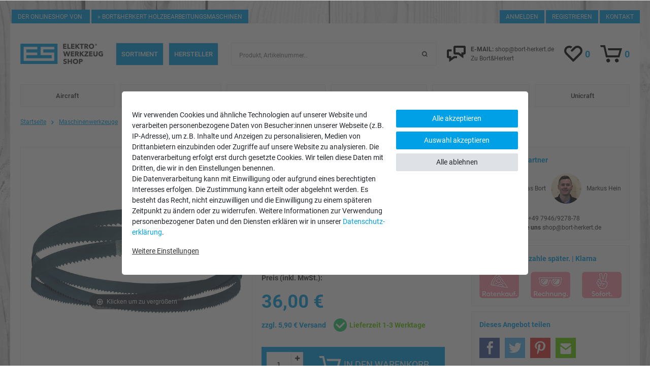

--- FILE ---
content_type: text/css; charset=utf-8
request_url: https://cdn02.plentymarkets.com/ugqefoh1nk2m/plugin/8/cfourcontainerpopup/css/dist/ContainerPopup.css
body_size: 309
content:
.modal-xl {
    max-width: 1200px;
}
.modal-dialog-centered {
    display: -ms-flexbox;
    display: flex;
    -ms-flex-align: center;
    align-items: center;
    min-height: calc(100% - (1.75rem * 2));
}

.modal-dialog-bottom {
    display: -ms-flexbox;
    display: flex;
    -ms-flex-align: end;
    align-items: end;
    min-height: calc(100% - (1.75rem * 2));
}
.modal.scrollup {
    overflow: hidden;
}
.modal.scrollup .modal-dialog {
    transition: -webkit-transform 1s ease-out;
    transition: transform 1s ease-out, -webkit-transform 1s ease-out;
    transition: transform 1s ease-out;
    -webkit-transform: translate(0,100%);
    transform: translate(0,100%);
}
.modal.scrollup .modal-content {
    box-shadow: 0 0 3px rgba(0,0,0,0.5);
    width:100%;
}
.modal.scrollup.in .modal-dialog {
     -webkit-transform: translate(0, 0);
    transform: translate(0, 0);
}
.modal.scrolldown {
    overflow: hidden;
}
.modal.scrolldown .modal-dialog {
    transition: -webkit-transform 1s ease-out;
    transition: transform 1s ease-out, -webkit-transform 1s ease-out;
    transition: transform 1s ease-out;
    -webkit-transform: translate(0,100%);
    transform: translate(0,100%);
}
.modal.scrolldown .modal-content {
    box-shadow: 0 0 3px rgba(0,0,0,0.5);
    width:100%;
}
.modal.scrolldown.in .modal-dialog {
     -webkit-transform: translate(0, 0);
    transform: translate(0, 0);
}
.modal-backdrop.cfourContainerPopup{
    background: transparent;
    overflow: hidden;
}
.modal-open.modal-static, .modal-open.modal-static-2, .modal-open.modal-static-3 {
    overflow: auto;
    padding-right:0 !important;
}
.modal-open.modal-static .modal, .modal-open.modal-static-2 .modal, .modal-open.modal-static-3 .modal {
    overflow: hidden;
}
.modal-open.modal-static .modal-backdrop, .modal-open.modal-static-2 .modal-backdrop, .modal-open.modal-static-3 .modal-backdrop  {
    display:none;
}

.modal-content {
    max-width: 100%;
}


--- FILE ---
content_type: text/css; charset=utf-8
request_url: https://cdn02.plentymarkets.com/ugqefoh1nk2m/plugin/8/feed4ceres/css/f4c.min.css
body_size: 352
content:
.shop-overlay{transition:.2s ease;opacity:0}.shop-overlay:hover,.shop-overlay:active{opacity:1;background-color:rgba(0,0,0,0.75) !important}.flex-wrapper-mw{overflow:hidden}.mw-img-box img{transform:none;top:0;left:0}.controls-modal{top:45%;bottom:45%}.transition-none{transition:none}.info-overlay{transition:.2s ease;opacity:0;font-size:20px}.info-overlay:hover,.info-overlay:active{opacity:0.75}.cursor-pointer{cursor:pointer}.control-video{opacity:0;transition:.5s ease}.control-pause{opacity:0;transition:.5s ease}.control-pause:hover,.control-pause:active{opacity:1}.control-play{opacity:1;transition:.5s ease}.control-play:hover{opacity:1}.modal-close-icon{width:4rem;height:4rem}.modal-info-header{height:auto}.modal-info-content{height:auto;top:auto}.modal-info-footer{height:auto}.modal-position{position:relative !important}.left-control{left:0;background-color:white}.right-control{right:0;background-color:white}.close-btn{color:#212529;opacity:0.8;background-color:#f8f9fa !important}@media (min-width: 768px){.close-btn{color:#212529;opacity:1;background-color:transparent !important}.left-control{left:-10% !important;color:white !important;background-color:transparent}.right-control{right:-10% !important;color:white !important;background-color:transparent}.modal-close-icon{width:2rem;height:2rem}.modal-position{position:absolute !important}.modal-info-header{height:20%}.modal-info-content{height:65%;top:20%}.modal-info-footer{height:auto}}



--- FILE ---
content_type: text/javascript; charset=utf-8
request_url: https://cdn02.plentymarkets.com/ugqefoh1nk2m/plugin/8/cfourcontainerpopup/js/ContainerPopup.js
body_size: 670
content:
showContainerPopup = function () {
};
(function ($) {
    // setCookie = function (cookieName, value) {
    //     var now = new Date();
    //     var ttl = parseInt($('#CfourContainerPopupModal').data('cookielifetime'));
    //     if (!(ttl >= 0)) {
    //         ttl = 365;
    //     }
    //     now.setTime(now.getTime() + (ttl * 24 * 60 * 60 * 1000));
    //     document.cookie = `${cookieName}=${value}` + ';path=/;expires=' + now.toUTCString() + ';';
    // };
    //
    // getCookie = function (cookieName) {
    //     const value = "; " + document.cookie;
    //     let parts = value.split("; " + cookieName + "=");
    //     if (parts.length === 2) {
    //         return parts.pop().split(";").shift();
    //     }
    // };
    // isCookie = function (cookieName) {
    //     return document.cookie.indexOf(cookieName + "=") >= 0;
    // };
    //
    // deleteCookieByName = function (cookieName) {
    //     document.cookie = cookieName + '=;expires=Thu, 01 Jan 1970 00:00:01 GMT;';
    // };
    showPopup = function () {
        var $element = $('#CfourContainerPopupModal');
        if ($element.length > 0) {
            var timeout = parseInt($element.data('timeout'));
            if (!(timeout > 0)) {
                timeout = 0;
            }

            var timeout2 = parseInt($element.data('timeout2'));
            if (!(timeout2 > 0)) {
                timeout2 = 0;
            }

            var timeout3 = parseInt($element.data('timeout3'));
            if (!(timeout3 > 0)) {
                timeout3 = 0;
            }

            // var checkcookie = $element.data('cookiecheck');
            // if (checkcookie == true) {
            //     var cookiename = $element.data('cookiename');
            //     var cookiebarname = $element.data('cookiebarname');
            //     if (cookiebarname.length > 0 && !isCookie(cookiebarname)) {
            //         // if cookies not accepted do nothing
            //         return;
            //     }
            //     if (cookiename.length > 0 && isCookie(cookiename)) {
            //         setCookie(cookiename, 'alreadyshown=true');
            //         return;
            //
            //     }
            //
            //     setTimeout(function () {
            //         $element.modal('show');
            //         $('.modal-open').addClass('modal-static');
            //         setCookie(cookiename, 'alreadyshown=true');
            //     }, timeout * 1000);
            // } else {
            //     setTimeout(function () {
            //         $element.modal('show');
            //         $('.modal-open').addClass('modal-static');
            //     }, timeout * 1000);
            //
            // }

            setTimeout(function () {
                $element.modal('show');
                $('.modal-open').addClass('modal-static').removeClass('modal-static-2').removeClass('modal-static-3');
            }, timeout * 1000);
            setTimeout(function () {
                $element.modal('show');
                $('.modal-open').removeClass('modal-static').removeClass('modal-static-3').addClass('modal-static-2');
            }, timeout2 * 1000);
            setTimeout(function () {
                $element.modal('show');
                $('.modal-open').removeClass('modal-static').removeClass('modal-static-2').addClass('modal-static-3');
            }, timeout3 * 1000);
        }
    };
    showContainerPopup = showPopup;
})(jQuery);
